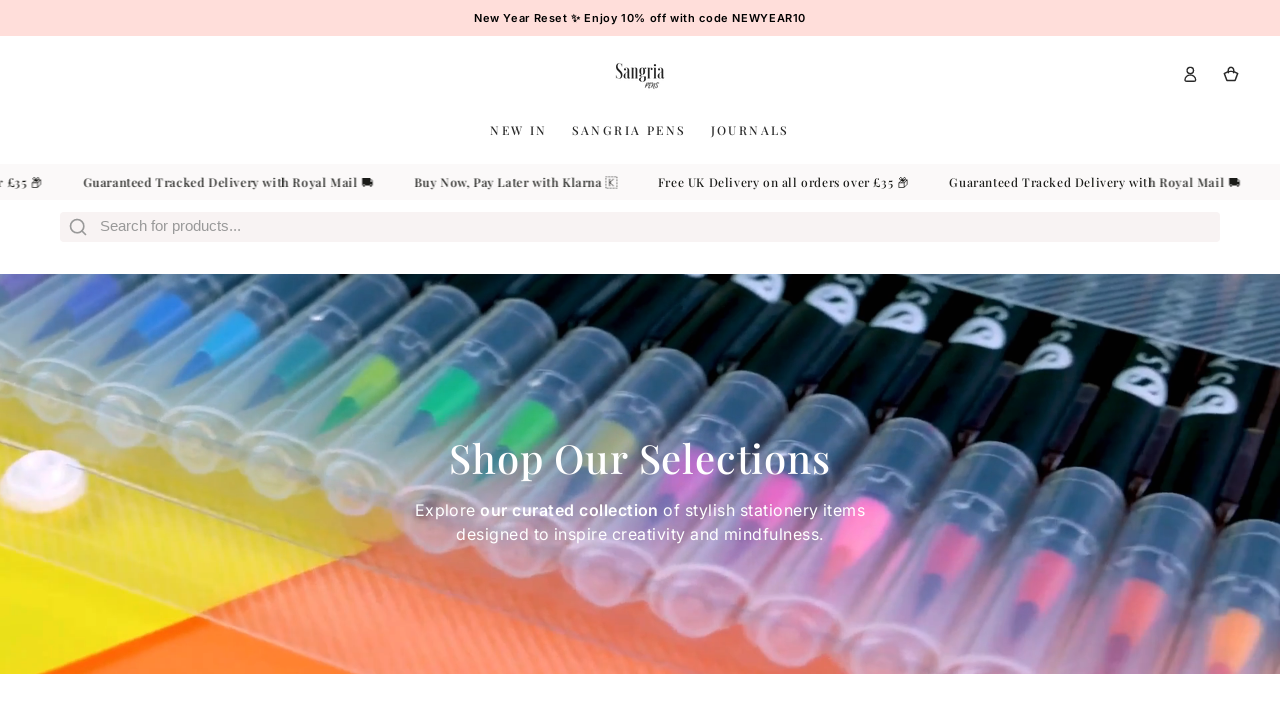

--- FILE ---
content_type: text/css
request_url: https://www.sangriapens.com/cdn/shop/t/52/assets/base.aio.min.css?v=173533254035952680731764465407
body_size: 10734
content:
/* Derived from base colors (theme settings) */

:root {
  --color-foreground: var(--color-base-text);
  --color-background: var(--color-base-background);
  --color-heading: var(--color-base-heading);
  --color-border: var(--color-base-border);
}

/* Primary button */

:root {
  --color-button-background: var(--color-base-accent);
  --color-button-border: var(--color-base-accent);
  --color-button-text: var(--color-base-solid-button-labels);
}

/* Secondary button */

.button--secondary {
  --color-button-background: var(--color-background);
  --color-button-border: var(--color-base-outline-button-labels);
  --color-button-text: var(--color-base-outline-button-labels);
}

/* Tertiary button */

.button--tertiary {
  --color-button-background: var(--color-background);
  --color-button-border: var(--color-border);
  --color-button-text: var(--color-base-outline-button-labels);
}

/* Links */

:root {
  --color-link: var(--color-base-outline-button-labels);
}

/* Badges */

:root {
  --color-badge-background: rgba(var(--color-background), 0.95);
  --color-badge-foreground: rgb(var(--color-foreground));
  --color-badge-border: rgb(var(--color-border));
}

/* Duration */

:root {
  --duration-short: 100ms;
  --duration-default: 250ms;
  --duration-long: 500ms;
  --duration-animate: 1000ms;
  --image-position: center center;
}

/* base */

.no-js:not(html) {
  display: none !important;
}

html.no-js .no-js:not(html) {
  display: block !important;
}

.no-js-inline {
  display: none !important;
}

html.no-js .no-js-inline {
  display: inline-block !important;
}

html.no-js .no-js-hidden {
  display: none !important;
}

html {
  -moz-osx-font-smoothing: grayscale;
  -webkit-font-smoothing: antialiased;
}

.page-width {
  max-width: var(--page-width);
  margin: 0 auto;
  padding: 0 1.5rem;
}

.page-width-desktop {
  padding: 0;
  margin: 0 auto;
}

@media screen and (min-width: 750px) {
  .page-width {
    padding: 0 5rem;
  }

  .page-width--narrow {
    padding: 0 9rem;
  }

  .page-width-desktop {
    padding: 0;
  }
}

@media screen and (min-width: 990px) {
  .page-width--inner {
    padding: 0 15rem;
  }

  .page-width--narrow {
    max-width: 72.6rem;
    padding: 0;
  }

  .page-width-desktop {
    max-width: var(--page-width);
    padding: 0 5rem;
  }
}

.page-width--full-width {
  max-width: 100%;
  padding: 0;
}

.section + .section {
  margin-top: var(--spacing-sections-mobile);
}

@media screen and (min-width: 750px) {
  .section + .section {
    margin-top: var(--spacing-sections-desktop);
  }
}

.element-margin {
  margin-top: 5rem;
}

.element-margin-small {
  margin-top: 3rem;
}

@media screen and (min-width: 750px) {
  .element-margin {
    margin-top: calc(5rem + var(--page-width-margin));
  }
}

[data-page-rendering] .shopify-section + .shopify-section {
  content-visibility: auto;
}

.shopify-design-mode[data-page-rendering] .shopify-section + .shopify-section,
.no-js [data-page-rendering] .shopify-section + .shopify-section {
  content-visibility: visible;
}

body {
  color: rgb(var(--color-foreground));
  background-color: rgb(var(--color-background));
  overflow-x: hidden;
}

.background-secondary {
  border-top: 0.1rem solid rgb(var(--color-border));
  padding: 4rem 0 5rem;
}

@media screen and (min-width: 750px) {
  .background-secondary {
    padding: 6rem 0 5rem;
  }
}

.grid-auto-flow {
  display: grid;
  grid-auto-flow: column;
}

.page-margin,
.shopify-challenge__container {
  margin: 7rem auto;
}

.rte-width {
  max-width: 82rem;
  margin: 0 auto 2rem;
}

.list-unstyled {
  margin: 0;
  padding: 0;
  list-style: none;
}

.hidden {
  display: none !important;
}

.visually-hidden {
  position: absolute !important;
  overflow: hidden;
  width: 0.1rem;
  height: 0.1rem;
  margin: -0.1rem;
  padding: 0;
  border: 0;
  clip: rect(0 0 0 0);
  word-wrap: normal !important;
}

.visually-hidden--inline {
  margin: 0;
  height: 1em;
}

.overflow-hidden {
  overflow: hidden;
}

body.overflow-hidden {
  padding-inline-end: var(--scrollbar-width);
}

.skip-to-content-link:focus {
  z-index: 9999;
  position: inherit;
  width: auto;
  height: auto;
  clip: auto;
}

.full-width-link {
  position: absolute;
  top: 0;
  right: 0;
  bottom: 0;
  left: 0;
  z-index: 2;
}

.heading,
h1,
h2,
h3,
h4,
h5,
.h0,
.h1,
.h2,
.h3,
.h4,
.h5 {
  font-family: var(--font-heading-family);
  font-style: var(--font-heading-style);
  font-weight: var(--font-heading-weight);
  letter-spacing: calc(var(--font-heading-scale) * 0.06rem);
  color: rgb(var(--color-heading));
  line-height: calc(1 + 0.3 / max(1, var(--font-heading-scale)));
}

.h0 {
  font-size: calc(var(--font-heading-scale) * 3.6rem);
}

@media only screen and (min-width: 750px) {
  .h0 {
    font-size: calc(var(--font-heading-scale) * 6rem);
  }
}

h1,
.h1 {
  font-size: calc(var(--font-heading-scale) * 2.8rem);
}

@media only screen and (min-width: 750px) {
  h1,
  .h1 {
    font-size: calc(var(--font-heading-scale) * 4rem);
  }
}

h2,
.h2 {
  font-size: calc(var(--font-heading-scale) * 2rem);
}

@media only screen and (min-width: 750px) {
  h2,
  .h2 {
    font-size: calc(var(--font-heading-scale) * 2.8rem);
  }
}

h3,
.h3 {
  font-size: calc(var(--font-heading-scale) * 1.7rem);
}

@media only screen and (min-width: 750px) {
  h3,
  .h3 {
    font-size: calc(var(--font-heading-scale) * 2rem);
  }
}

h4,
.h4 {
  font-family: var(--font-heading-family);
  font-style: var(--font-heading-style);
  font-size: calc(var(--font-heading-scale) * 1.5rem);
}

@media only screen and (min-width: 750px) {
  h4,
  .h4 {
    font-size: calc(var(--font-heading-scale) * 1.6rem);
  }
}

h5,
.h5 {
  font-size: calc(var(--font-heading-scale) * 1.2rem);
}

@media only screen and (min-width: 750px) {
  h5,
  .h5 {
    font-size: calc(var(--font-heading-scale) * 1.3rem);
  }
}

h6,
.h6 {
  color: rgba(var(--color-foreground), 0.75);
  margin-block-start: 1.67em;
  margin-block-end: 1.67em;
}

[data-heading-capitalize] h1,
[data-heading-capitalize] h2,
[data-heading-capitalize] h3,
[data-heading-capitalize] .h0,
[data-heading-capitalize] .h1,
[data-heading-capitalize] .h2,
[data-heading-capitalize] .h3,
[data-heading-capitalize] .card-information__text,
[data-heading-capitalize] .bundle-products .product-title {
  text-transform: uppercase;
}

[data-heading-capitalize] .article-card__title,
[data-heading-capitalize] .article-template__navigation .h3 {
  font-size: calc(var(--font-heading-scale) * 1.7rem - 0.2rem);
  letter-spacing: 0.2em;
}

[data-heading-capitalize] .card-information__text.h4,
[data-heading-capitalize] .bundle-products .product-title {
  font-size: calc(var(--font-heading-scale) * 1.5rem - 0.2rem);
  letter-spacing: 0.2em;
}

@media only screen and (min-width: 750px) {
  [data-heading-capitalize] .article-card__title,
  [data-heading-capitalize] .article-template__navigation .h3 {
    font-size: calc(var(--font-heading-scale) * 2rem - 0.2rem);
  }

  [data-heading-capitalize] .card-information__text.h4,
  [data-heading-capitalize] .bundle-products .product-title {
    font-size: calc(var(--font-heading-scale) * 1.6rem - 0.2rem);
  }
}

blockquote {
  font-style: italic;
  color: rgba(var(--color-foreground), 0.75);
  border-inline-start: 0.2rem solid rgb(var(--color-border));
  padding-inline-start: 1rem;
}

@media screen and (min-width: 750px) {
  blockquote {
    padding-inline-start: 1.5rem;
  }
}

.caption {
  font-size: 1rem;
  letter-spacing: 0.07rem;
  line-height: calc(1 + 0.7 / var(--font-body-scale));
}

@media screen and (min-width: 750px) {
  .caption {
    font-size: 1.2rem;
  }
}

.typeset0,
.typeset,
.typeset2,
.typeset3 {
  line-height: calc(1 + 0.4 / var(--font-body-scale));
  color: rgb(var(--color-foreground));
}

.typeset0 {
  font-size: 1.3rem;
}

@media screen and (min-width: 750px) {
  .typeset0 {
    font-size: 1.4rem;
  }
}

.typeset {
  font-size: 1.5rem;
}

@media screen and (min-width: 750px) {
  .typeset {
    font-size: 1.6rem;
  }
}

.typeset2 {
  font-size: 1.8rem;
}

@media screen and (min-width: 750px) {
  .typeset2 {
    font-size: 2rem;
  }
}

.typeset3 {
  font-size: 2rem;
}

@media screen and (min-width: 750px) {
  .typeset3 {
    font-size: 2.4rem;
  }
}

.typeset .link,
.typeset2 .link,
.typeset3 .link {
  font-size: inherit;
}

.caption-with-letter-spacing {
  font-size: 1rem;
  letter-spacing: 0.13rem;
  line-height: calc(1 + 0.2 / var(--font-body-scale));
  text-transform: uppercase;
  color: rgba(var(--color-foreground), 0.75);
}

.caption-with-letter-spacing .link {
  font-size: inherit;
  color: inherit;
}

.caption-large,
.customer .field input,
.customer select,
.field__input,
.form__label,
.select__select {
  font-size: 1.3rem;
  line-height: calc(1 + 0.5 / var(--font-body-scale));
  letter-spacing: 0.04rem;
}

.color-foreground {
  color: rgb(var(--color-foreground));
}

table:not([class]) {
  table-layout: fixed;
  border-collapse: collapse;
  font-size: 1.4rem;
  border-style: hidden;
  box-shadow: 0 0 0 0.1rem rgb(var(--color-border));
  /* draws the table border  */
}

table:not([class]) td,
table:not([class]) th {
  padding: 1em;
  border: 0.1rem solid rgb(var(--color-border));
}

@media screen and (max-width: 749px) {
  .small-hide {
    display: none !important;
  }
}

@media screen and (min-width: 750px) and (max-width: 989px) {
  .medium-hide {
    display: none !important;
  }
}

@media screen and (min-width: 990px) {
  .large-up-hide {
    display: none !important;
  }
}

.center {
  text-align: center;
}

.left {
  text-align: start;
}

.right {
  text-align: end;
}

@media screen and (max-width: 749px) {
  .mobile-center {
    text-align: center;
  }
  
  .mobile-left {
    text-align: start;
  }
  
  .mobile-right {
    text-align: end;
  }
}

.uppercase {
  text-transform: uppercase;
}

.light {
  opacity: 0.7;
}

a:empty,
ul:empty,
dl:empty,
div:empty,
section:empty,
article:empty,
p:empty,
h1:empty,
h2:empty,
h3:empty,
h4:empty,
h5:empty,
h6:empty {
  display: none;
}

.link {
  font-family: inherit;
  font-size: 1.4rem;
  cursor: pointer;
  padding: 0;
  position: relative;
  border: none;
  box-shadow: none;
  text-decoration: none;
  color: rgb(var(--color-link));
  background-color: transparent;
  background-image: linear-gradient(to top, rgb(var(--color-border)) 0px, rgb(var(--color-border)) 0px), linear-gradient(to top, transparent 0px, transparent 0px);
  background-repeat: no-repeat;
  background-position: right bottom, right bottom;
  background-size: 0% 0.1rem, 100% 0.1rem;
  transition-property: background-size;
  transition-timing-function: ease;
  transition-duration: var(--duration-default);
}

@media screen and (hover: hover) {
  .link:hover {
    background-position: left bottom, left bottom;
    background-size: 100% 0.1rem, 100% 0.1rem;
  }
}

.link--text {
  color: rgb(var(--color-foreground));
}

.link--underline {
  background-image: linear-gradient(to top, rgb(var(--color-link)) 0px, rgb(var(--color-link)) 0px), linear-gradient(to top, rgb(var(--color-border)) 0px, rgb(var(--color-border)) 0px);
}

.link-with-icon {
  background-image: none;
  display: inline-flex;
  align-items: center;
  text-decoration: none;
  white-space: nowrap;
}

.link-with-icon .label {
  position: relative;
}

@media screen and (hover: hover) {
  .link-with-icon .label {
    background-color: transparent;
    background-image: linear-gradient(to top, rgb(var(--color-link)) 0px, rgb(var(--color-link)) 0px), linear-gradient(to top, rgb(var(--color-border)) 0px, rgb(var(--color-border)) 0px);
    background-repeat: no-repeat;
    background-position: right bottom, right bottom;
    background-size: 0% 0.1rem, 100% 0.1rem;
    transition: background-size var(--duration-default) ease;
  }

  .link-with-icon:hover .label {
    background-position: left bottom, left bottom;
    background-size: 100% 0.1rem, 100% 0.1rem;
  }
}

.link-with-icon .icon {
  width: 1.8rem;
  height: 1.8rem;
  margin-inline-end: 1rem;
}

.circle-divider::after {
  content: '\2022';
  font-weight: 400;
  margin: 0 1.3rem 0 1.5rem;
}

.circle-divider:last-of-type::after {
  content: none;
}

.dash-divider::after {
  content: '\2014';
  font-weight: 400;
  margin: 0 1rem 0 1.2rem;
}

.dash-divider:last-of-type::after {
  content: none;
}

hr {
  border: none;
  height: 0.1rem;
  background-color: rgb(var(--color-border));
  display: block;
  margin: 5rem 0;
}

@media screen and (min-width: 750px) {
  hr {
    margin: 7rem 0;
  }
}

.full-unstyled-link {
  text-decoration: none;
  color: currentColor;
  display: block;
  position: absolute;
  top: 0;
  right: 0;
  bottom: 0;
  left: 0;
  z-index: 1;
}

.placeholder {
  background-color: rgba(var(--color-base-text), 0.04);
  color: rgba(var(--color-base-text), 0.55);
  fill: rgba(var(--color-base-text), 0.55);
}

details > * {
  box-sizing: border-box;
}

.break {
  word-break: break-word;
}

.visibility-hidden {
  visibility: hidden;
}

@media (prefers-reduced-motion) {
  .motion-reduce {
    transition: none !important;
    animation: none !important;
  }
}

/* arrow animation */
@media screen and (hover: hover) {
  .animate-arrow .icon-arrow path {
    transform: translateX(-0.25rem);
    transition: transform var(--duration-default) ease;
  }

  .animate-arrow:hover .icon-arrow path {
    transform: translateX(-0.05rem);
  }
}

/* base-details-summary */
summary {
  cursor: pointer;
  list-style: none;
  position: relative;
}

summary .icon-caret {
  position: absolute;
  top: 50%;
  right: 1.5rem;
  margin-top: -0.3rem;
  height: 0.6rem;
  transition: transform var(--duration-default) ease;
}

summary::-webkit-details-marker {
  display: none;
}

.disclosure-has-popup {
  position: relative;
}

.disclosure-has-popup[open] > summary::before {
  content: '';
  position: fixed;
  top: 0;
  left: 0;
  width: 100vw;
  height: 100vh;
  z-index: 2;
  display: block;
  cursor: default;
  background: none;
}

.disclosure-has-popup > summary::before {
  content: none;
}

.disclosure-has-popup[open] > summary + * {
  z-index: 101;
}

/* base-focus */
/*
  Focus ring - default (with offset)
*/

*:focus {
  outline: 0;
  box-shadow: none;
}

*:focus-visible {
  outline: 0.2rem solid rgb(var(--color-keyboard-focus));
  outline-offset: 0.3rem;
  box-shadow: 0 0 0 0.3rem rgb(var(--color-background)),
    0 0 0.5rem 0.4rem rgba(var(--color-keyboard-focus), 0.5);
}

/* Fallback - for browsers that don't support :focus-visible, a fallback is set for :focus */
.focused,
.no-js *:focus {
  outline: 0.2rem solid rgb(var(--color-keyboard-focus));
  outline-offset: 0.3rem;
  box-shadow: 0 0 0 0.3rem rgb(var(--color-background)),
    0 0 0.5rem 0.4rem rgba(var(--color-keyboard-focus), 0.5);
}

/* Negate the fallback side-effect for browsers that support :focus-visible */
.no-js *:focus:not(:focus-visible) {
  outline: 0;
  box-shadow: none;
}

/*
  Focus ring - inset
*/

.focus-inset:focus-visible {
  outline: 0.2rem solid rgb(var(--color-keyboard-focus));
  outline-offset: -0.2rem;
  box-shadow: 0 0 0.2rem 0 rgba(var(--color-keyboard-focus), 0.5);
}

.focused.focus-inset,
.no-js .focus-inset:focus {
  outline: 0.2rem solid rgb(var(--color-keyboard-focus));
  outline-offset: -0.2rem;
  box-shadow: 0 0 0.2rem 0 rgba(var(--color-keyboard-focus), 0.5);
}

.no-js .focus-inset:focus:not(:focus-visible) {
  outline: 0;
  box-shadow: none;
}

/*
  Focus ring - none
*/

/* Dangerous for a11y - Use with care */
.focus-none {
  box-shadow: none !important;
  outline: 0 !important;
}

.focus-offset:focus-visible {
  outline: 0.2rem solid rgb(var(--color-keyboard-focus));
  outline-offset: 1rem;
  box-shadow: 0 0 0 1rem rgb(var(--color-background)),
    0 0 0.2rem 1.2rem rgba(var(--color-keyboard-focus), 0.5);
}

.focus-offset.focused,
.no-js .focus-offset:focus {
  outline: 0.2rem solid rgb(var(--color-keyboard-focus));
  outline-offset: 1rem;
  box-shadow: 0 0 0 1rem rgb(var(--color-background)),
    0 0 0.2rem 1.2rem rgba(var(--color-keyboard-focus), 0.5);
}

.no-js .focus-offset:focus:not(:focus-visible) {
  outline: 0;
  box-shadow: none;
}

/* component-title */
.title-wrapper {
  display: flex;
  flex-wrap: wrap;
  align-items: flex-end;
  justify-content: space-between;
  gap: 1rem;
  margin-bottom: 2rem;
}

.title-wrapper.center {
  justify-content: center;
}

.title-wrapper.right {
  justify-content: flex-end;
}

.title-wrapper .title {
  margin: 0;
}

.title {
  margin: 3rem 0 2rem;
}

.title--primary {
  margin: 4rem 0;
}

@media screen and (min-width: 990px) {
  .title {
    margin: 5rem 0 3rem;
  }

  .title--primary {
    margin: 2rem 0;
  }

  .title-wrapper {
    margin-bottom: 3rem;
    align-items: center;
  }
}

.title-wrapper .link {
  font-size: 1.6rem;
  margin-top: 0;
  flex-shrink: 0;
}

.title-wrapper .link-with-icon {
  display: flex;
  align-items: center;
  text-transform: uppercase;
  font-family: var(--font-heading-family);
  font-size: calc(var(--font-heading-scale) * 1.3rem);
  letter-spacing: 0.3rem;
  font-weight: 600;
}

.title-wrapper.right .link-with-icon .icon {
  width: 1.5rem;
}

.title-wrapper--no-margin {
  margin-bottom: 0;
}

.title-wrapper--no-heading {
  display: none;
}

@media screen and (max-width: 989px) {
  .title-wrapper--mobile-link {
    display: flex;
  }
}

[data-heading-center] .title-wrapper:not(.title-wrapper--no-heading) {
  flex-direction: column;
  align-items: center;
  text-align: center;
}

[data-heading-center] .page-title {
  text-align: center;
}

.title .link {
  font-size: inherit;
  line-height: normal;
}

.subtitle {
  font-size: 1.6rem;
  line-height: calc(1 + 0.6 / var(--font-body-scale));
  letter-spacing: 0.05rem;
  color: rgba(var(--color-foreground), 0.7);
}

@media screen and (min-width: 750px) {
  .subtitle {
    font-size: 1.8rem;
    line-height: calc(1 + 0.8 / var(--font-body-scale));
  }
}

/* component-grid */
.grid {
  display: flex;
  flex-wrap: wrap;
  margin-bottom: 2rem;
  padding: 0;
  list-style: none;
  column-gap: var(--grid-horizontal-spacing);
  --grid-horizontal-spacing: 1rem;
}

@media screen and (min-width: 480px) {
  .grid {
    --grid-horizontal-spacing: 2rem;
  }
}

@media screen and (min-width: 750px) {
  .grid {
    --grid-horizontal-spacing: 3rem;
  }
}

.grid__item {
  padding-bottom: 0.5rem;
  flex-grow: 1;
  flex-shrink: 0;
  width: calc(25% - var(--grid-horizontal-spacing) * 3 / 4);
  max-width: calc(50% - var(--grid-horizontal-spacing) / 2);
}

@media screen and (min-width: 750px) {
  .grid__item {
    padding-bottom: 1rem;
  }

  .grid__item--one-third {
    max-width: 100%;
    width: calc(33.33% - var(--grid-horizontal-spacing) / 2);
  }

  .grid__item--two-third {
    max-width: 100%;
    width: calc(66.67% - var(--grid-horizontal-spacing) / 2);
  }

  .grid__item--one-quarter {
    max-width: 100%;
    width: calc(25% - var(--grid-horizontal-spacing) / 2);
  }

  .grid__item--three-quarter {
    max-width: 100%;
    width: calc(75% - var(--grid-horizontal-spacing) / 2);
  }
}

.grid--gapless {
  margin-bottom: 0;
  --grid-horizontal-spacing: 0rem;
}

.grid--gapless .grid__item {
  padding-bottom: 0;
}

@media screen and (max-width: 749px) {
  .grid__item.slider__slide--full-width {
    width: 100%;
    max-width: none;
  }
}

@media screen and (min-width: 750px) and (max-width: 989px) {
  .grid--1-col-tablet .grid__item {
    max-width: 100%;
  }

  .grid--one-third-max.grid--2-col-tablet .grid__item {
    max-width: calc(50% - var(--grid-horizontal-spacing) / 2);
  }

  .grid--one-third-max.grid--3-col-tablet .grid__item {
    max-width: calc(33.33% - var(--grid-horizontal-spacing) * 2 / 3);
  }
}

@media screen and (min-width: 990px) {
  .grid--one-third-max.grid--3-col-desktop .grid__item {
    max-width: calc(33.33% - var(--grid-horizontal-spacing) * 2 / 3);
  }
}

.grid--1-col .grid__item {
  max-width: 100%;
  width: 100%;
}

.grid--3-col .grid__item {
  width: calc(33.33% - var(--grid-horizontal-spacing) * 2 / 3);
}

@media screen and (min-width: 750px) {
  .grid--3-col .grid__item {
    width: calc(33.33% - var(--grid-horizontal-spacing) * 2 / 3);
  }
}

.grid--2-col .grid__item {
  width: calc(50% - var(--grid-horizontal-spacing) / 2);
  max-width: 100%;
}

@media screen and (min-width: 750px) {
  .grid--2-col .grid__item {
    width: calc(50% - var(--grid-horizontal-spacing) / 2);
    max-width: calc(50% - var(--grid-horizontal-spacing) / 2);
  }

  .grid--4-col-tablet .grid__item {
    width: calc(25% - var(--grid-horizontal-spacing) * 3 / 4);
  }

  .grid--3-col-tablet .grid__item {
    width: calc(33.33% - var(--grid-horizontal-spacing) * 2 / 3);
  }

  .grid--3p3-col-tablet .grid__item {
    width: calc(30.3% - var(--grid-horizontal-spacing) * 3 / 3.3);
  }

  .grid--2-col-tablet .grid__item {
    width: calc(50% - var(--grid-horizontal-spacing) / 2);
  }

  .grid--2p3-col-tablet .grid__item {
    width: calc(43.48% - var(--grid-horizontal-spacing) 2 / 2.3);
  }

  .grid--1-col-tablet .grid__item {
    width: 100%;
  }
}

@media screen and (min-width: 990px) {
  .grid--6-col-desktop .grid__item {
    width: calc(16.66% - var(--grid-horizontal-spacing) * 5 / 6);
  }

  .grid--5-col-desktop .grid__item {
    width: calc(20% - var(--grid-horizontal-spacing) * 4 / 5);
  }

  .grid--4-col-desktop .grid__item {
    width: calc(25% - var(--grid-horizontal-spacing) * 3 / 4);
  }

  .grid--4p3-col-desktop .grid__item {
    width: calc(23.26% - var(--grid-horizontal-spacing) * 4 / 4.3);
  }

  .grid--3-col-desktop .grid__item {
    width: calc(33.33% - var(--grid-horizontal-spacing) * 2 / 3);
  }

  .grid--3p3-col-desktop .grid__item {
    width: calc(30.3% - var(--grid-horizontal-spacing) * 3 / 3.3);
  }

  .grid--2-col-desktop .grid__item {
    width: calc(50% - var(--grid-horizontal-spacing) / 2);
  }

  .grid--rigid.grid--6-col-desktop .grid__item {
    max-width: calc(16.66% - var(--grid-horizontal-spacing) * 5 / 6);
  }

  .grid--rigid.grid--5-col-desktop .grid__item {
    max-width: calc(20% - var(--grid-horizontal-spacing) * 4 / 5);
  }

  .grid--rigid.grid--4-col-desktop .grid__item {
    max-width: calc(25% - var(--grid-horizontal-spacing) * 3 / 4);
  }

  .grid--rigid.grid--3-col-desktop .grid__item {
    max-width: calc(33.33% - var(--grid-horizontal-spacing) * 2 / 3);
  }

  .grid--rigid.grid--2-col-desktop .grid__item {
    max-width: calc(50% - var(--grid-horizontal-spacing) / 2);
  }
}

@media screen and (min-width: 990px) {
  .grid--1-col-desktop {
    flex: 0 0 100%;
    max-width: 100%;
  }

  .grid--1-col-desktop .grid__item {
    width: 100%;
    max-width: 100%;
  }
}

@media screen and (max-width: 480px) {
  .grid--1-col-mobile .grid__item {
    max-width: 100%;
    width: 100%;
  }
}

.grid__item--vertical-align {
  align-self: center;
}

.grid__item--full-width {
  flex: 0 0 100%;
  max-width: 100%;
}

.grid--no-gutters {
  column-gap: 0;
}

.grid--no-gutters .grid__item {
  padding-bottom: 0;
}

/* component-media */

.media-wrapper {
  display: block;
  position: relative;
  overflow: hidden;
  background-color: rgb(var(--color-placeholder));
}

[data-lazy-image] .media-wrapper.loading,
.media-wrapper[loading] {
  position: relative;
}

[data-lazy-image] .media-wrapper.loading::before,
[data-lazy-image] .media-wrapper.loading::after,
.media-wrapper[loading]::before,
.media-wrapper[loading]::after {
  content: '';
  position: absolute;
  width: 5rem;
  height: 0.2rem;
  left: 50%;
  top: 50%;
  margin-top: -0.1rem;
  margin-left: -2.5rem;
  z-index: 1;
  background-color: rgb(var(--color-base-background));
}

[data-lazy-image] .media-wrapper.loading::before,
.media-wrapper[loading]::before {
  opacity: 1;
  background-color: rgb(var(--color-base-text));
}

[data-lazy-image] .media-wrapper.loading::after,
[data-lazy-image] .media-wrapper--small.loading::after,
.media-wrapper[loading]::after {
  animation: preloading 1.5s infinite ease;
  will-change: transform;
}

[data-lazy-image] .media-wrapper.loading img[is=lazy-image],
.media-wrapper[loading] img[is=lazy-image] {
  opacity: 0;
}

.media-wrapper--large[loading]::before,
.media-wrapper--large[loading]::after {
  width: 8rem;
  height: 0.3rem;
  margin-left: -4rem;
  margin-top: -0.15rem;
}

[data-lazy-image] .media-wrapper--small.loading::before,
[data-lazy-image] .media-wrapper--small.loading::after {
  width: 3rem;
  margin-left: -1.5rem;
}

.media {
  display: block;
  position: relative;
  overflow: hidden;
}

.media--transparent {
  background-color: transparent;
}

.media > *:not(.zoom, .deferred-media__poster-button),
.media model-viewer,
.media > picture *:not(.zoom, .deferred-media__poster-button) {
  display: block;
  max-width: 100%;
  position: absolute;
  top: 0;
  left: 0;
  height: 100%;
  width: 100%;
}

.media > img,
.media > picture img {
  object-fit: cover;
  object-position: var(--image-position);
}

.media > img,
.media > picture {
  transition: opacity var(--duration-long) ease;
}

.media--image-contain > img,
.media--image-contain > picture img {
  object-fit: contain;
}

.media--square {
  padding-bottom: 100%;
}

.media--portrait {
  padding-bottom: 125%;
}

.media--landscape {
  padding-bottom: 66.6%;
}

.media--cropped {
  padding-bottom: 56%;
}

.media--wide {
  padding-bottom: 56.25%;
}

.media--circle {
  padding-bottom: 100%;
  border-radius: 50%;
}

.media.media--hover-effect > img + img,
.media.media--hover-effect > picture + picture {
  opacity: 0;
  pointer-events: none;
  background-color: rgb(var(--color-placeholder));
}

@media screen and (min-width: 990px) {
  .media--cropped {
    padding-bottom: 63%;
  }
}

.media .image-fit {
  position: relative;
	width: 100%;
	height: 100%;
	object-fit: cover;
	z-index: 1;
	object-position: var(--image-position);
}

.media--image-contain .image-fit {
	object-fit: contain;
}

.media--adapt {
	position: relative;
	height: 0;
	padding-bottom: var(--image-ratio-percent);
}

.media--adapt .image-fit {
	position: absolute;
	top: 0;
	left: 0;
	right: 0;
	bottom: 0
}

.media--400px {
	height: 260px
}

.media--450px {
	height: 292.5px
}

.media--500px {
	height: 325px
}

.media--550px {
	height: 357.5px
}

.media--600px {
	height: 390px
}

.media--650px {
	height: 422.5px
}

.media--700px {
	height: 455px
}

.media--750px {
	height: 487.5px
}

.media--850px {
	height: 552.5px
}

.media--900px {
	height: 585px
}

.media--100vh {
	height: 100vh
}

@media screen and (min-width: 750px) {
	.media--400px {
		height: 400px
	}

  .media--450px {
		height: 450px
	}

	.media--500px {
		height: 500px
	}

  .media--550px {
		height: 550px
	}

	.media--600px {
		height: 600px
	}

  .media--650px {
		height: 650px
	}

  .media--700px {
		height: 700px
	}

	.media--750px {
		height: 750px
	}

  .media--850px {
		height: 850px
	}

  .media--900px {
		height: 900px
	}
}

@media screen and (max-width: 749px) {
  .media-mobile--200px {
		height: 200px
	}

	.media-mobile--250px {
		height: 250px
	}

	.media-mobile--300px {
		height: 300px
	}

	.media-mobile--400px {
		height: 400px
	}

	.media-mobile--500px {
		height: 500px
	}

  .media-mobile--600px {
		height: 600px
	}

	.media-mobile--100vh {
		height: 90vh
	}

  .media-mobile--square {
    padding-bottom: 100%;
  }
  
  .media-mobile--portrait {
    padding-bottom: 125%;
  }
  
  .media-mobile--landscape {
    padding-bottom: 66.6%;
  }

  .media-mobile--adapt {
    position: relative;
    height: 0;
    padding-bottom: var(--image-ratio-percent);
  }

  .media-mobile--adapt .image-fit {
    position: absolute;
    top: 0;
    left: 0;
    right: 0;
    bottom: 0
  }
}

deferred-media {
  display: block;
}

/* component-button */
/* Button - default */

.button,
.shopify-challenge__button {
  position: relative;
  z-index: 1;
  cursor: pointer;
  display: inline-flex;
  justify-content: center;
  align-items: center;
  box-sizing: border-box;
  font-family: inherit;
  padding: 1rem 3rem;
  padding-top: calc(1rem + var(--font-button-baseline));
  text-decoration: none;
  border-radius: var(--button-radius);
  border: var(--button-border-width) solid rgb(var(--color-button-border));
  color: rgb(var(--color-button-text));
  background-color: rgb(var(--color-button-background));
  font-family: var(--font-button-family);
  min-width: 24rem;
  max-width: 100%;
  min-height: 4.6rem;
  text-transform: uppercase;
  font-weight: 600;
  transition-property: color, background-color, box-shadow;
  transition-duration: var(--duration-long);
  transition-timing-function: ease;
  -webkit-appearance: none;
  appearance: none;
  overflow: hidden;
  box-shadow: var(--button-shadow-horizontal-offset) var(--button-shadow-vertical-offset) rgba(var(--color-shadow), var(--shadow-opacity));
}

.shopify-challenge__button {
  border: var(--button-border-width) solid rgb(var(--color-button-border));
}

@media screen and (min-width: 750px) {
  .button,
  .shopify-challenge__button {
    min-height: 5rem;
  }

  .button--large {
    font-size: calc(var(--font-button-size) + 2px);
    padding: 1.5rem 3rem;
    padding-top: calc(1.5rem + var(--font-button-baseline));
    min-height: 6rem;
  }
}

.button[disabled],
.button[aria-disabled=true] {
  pointer-events: none;
}

.button,
.button-label,
.shopify-challenge__button {
  font-size: var(--font-button-size);
  letter-spacing: 0.2em;
  line-height: calc(1 + 0.2 / var(--font-body-scale));
}

.button--tertiary {
  font-size: calc(var(--font-button-size) - 1px);
  padding: 0.8rem 1.5rem;
  padding-top: calc(0.8rem + var(--font-button-baseline));
  min-width: 9rem;
  min-height: 4rem;
  line-height: calc(1 + 0.8 / var(--font-body-scale));
  border: none;
  box-shadow: inset 0 0 0 0.1rem rgb(var(--color-button-border));
  transition: box-shadow var(--duration-default) ease;
}

.button--small {
  font-size: max(calc(var(--font-button-size) - 2px), 1.2rem);
  padding: 0.6rem 2rem;
  padding-top: calc(0.6rem + var(--font-button-baseline));
  min-height: 4rem;
  min-width: 18rem;
}

.shopify-challenge__container .shopify-challenge__button {
  min-width: 16rem;
  margin-top: 3rem;
}

/* Button - hover */

@media screen and (hover: hover) {
  .button::after {
    content: '';
    z-index: -1;
    position: absolute;
    top: 0;
    left: -100%;
    width: 100%;
    height: 100%;
    transform: skew(-15deg);
    background-image: linear-gradient(90deg, transparent, rgba(var(--color-button-text), 0.25), transparent);
  }

  .button--secondary::after {
    content: '';
    z-index: -1;
    position: absolute;
    top: 0;
    right: 0;
    bottom: 0;
    left: 0;
    width: 120%;
    height: 100%;
    background-image: none;
    background-color: rgb(var(--color-button-text));
    backface-visibility: hidden;
    will-change: transform;
    transform: rotate3d(0, 0, 1, 10deg) translate3d(-1.2em, 110%, 0);
    transform-origin: 0% 100%;
    transition: transform var(--duration-long) ease;
  }

  .button--tertiary::after {
    content: none;
  }

  .button:hover {
    box-shadow: none;
    background-color: rgba(var(--color-button-background), 0.85);
    transition-delay: var(--duration-default);
  }

  .button:hover::after {
    animation: shine var(--duration-animate) ease;
  }

  .button--secondary:hover {
    color: rgb(var(--color-button-background));
    transition-delay: 0s;
  }

  .button--secondary:hover::after {
    animation: none;
    transform: rotate3d(0, 0, 1, 0deg) translate3d(0, 0, 0);
  }

  .button--tertiary:hover {
    color: rgb(var(--color-button-text));
    box-shadow: inset 0 0 0 0.2rem rgb(var(--color-button-border));
    transition-delay: 0s;
  }

  @keyframes shine {
    to {
      left: 100%;
    }
  }
}

/* Button - other */

.button:disabled,
.button[aria-disabled=true],
.button.disabled {
  cursor: not-allowed;
  opacity: 0.5;
}

.button--full-width {
  display: flex;
  width: 100%;
}

.button.loading {
  color: transparent;
}

.button.loading::after {
  content: '';
  display: block;
  animation: loading var(--duration-long) infinite linear;
  border: 0.2rem solid transparent;
  border-inline-start: 0.2rem solid rgb(var(--color-button-text));
  border-radius: 100%;
  height: 2.4rem;
  width: 2.4rem;
  z-index: -1;
  position: absolute;
  left: 50%;
  top: 50%;
  margin-top: -1.2rem;
  margin-left: -1.2rem;
  right: auto;
  bottom: auto;
  background: none;
  transform: none;
  transform-origin: unset;
}

.button--small.loading:before {
  width: 2rem;
  height: 2rem;
}

@keyframes loading {
  0% {
    transform: rotate(0deg);
  }

  100% {
    transform: rotate(360deg);
  }
}

.button--cta {
  min-height: 4.5rem;
  background: none;
  box-shadow: none;
  min-width: auto;
  max-width: 100%;
  padding: 0;
  border: none;
  justify-content: space-between;
  text-transform: none;
  color: rgb(var(--color-link));
}

.button--cta.button--small {
  min-height: 2.7rem;
  min-width: auto;
}

.button--cta.button--small .label {
  padding-inline-end: 1rem;
  font-size: 1rem;
  line-height: 2rem;
  text-transform: uppercase;
  letter-spacing: 0.2em;
}

@media screen and (min-width: 750px) {
  .button--cta {
    min-width: 22.5rem;
  }

  .button--cta.button--large .label {
    font-size: 1.8rem;
  }
}

@media screen and (hover: hover) {
  .button--cta:hover {
    color: rgb(var(--color-link));
    background-color: transparent;
  }
}

.button--cta::before,
.button--cta::after {
  content: '';
  position: absolute;
  width: 100%;
  height: 0.1rem;
  bottom: 0;
  right: 0;
  top: auto;
  left: auto;
  transform: none;
  border: none;
  background-image: none;
  background-color: rgb(var(--color-border));
  transition: transform var(--duration-default) ease;
}

.button--cta::before {
  transform: scaleX(0);
  transform-origin: left;
  transition-delay: 0s;
}

.button--cta::after {
  transform-origin: right;
  transition-delay: 0.25s;
}

@media screen and (hover: hover) {
  .button--cta:hover::before {
    transform: scaleX(1);
    transition-delay: 0.25s;
  }

  .button--cta:hover::after {
    transform: scaleX(0);
    transition-delay: 0s;
  }
}

.button--cta .label {
  padding-inline-end: 2rem;
  font-size: 1.6rem;
  line-height: calc(1 + 0.8 / var(--font-body-scale));
  letter-spacing: 0.04rem;
  text-align: start;
  display: inline-block;
  vertical-align: top;
  overflow: hidden;
  transition: transform var(--duration-default) ease;
}

@media screen and (hover: hover) {
  .button--cta:hover .label {
    transform: translateX(0.5rem);
  }
}

.button--cta .icon {
  fill: currentColor;
  width: 1.5rem;
  height: 1.5rem;
}

.button--cta.loading {
  color: rgb(var(--color-link));
}

.button--cta.loading::before {
  content: none;
}

.button--cta.loading::after {
  background-color: transparent;
  border-width: 0.1rem;
  width: 1.6rem;
  height: 1.6rem;
  margin-top: -0.8rem;
  margin-left: 0;
  left: auto;
  right: 0;
}

.button--cta.loading .icon {
  color: transparent;
}

.button--arrow {
  box-shadow: none;
  min-height: auto;
  min-width: auto;
}

/* component-form */
.field__input,
.select__select,
.customer .field input,
.customer select {
  font-family: inherit;
  -webkit-appearance: none;
  appearance: none;
  background-color: transparent;
  border: 0;
  border-radius: 0;
  color: rgb(var(--color-foreground));
  width: 100%;
  box-shadow: inset 0 0 0 0.1rem rgb(var(--color-border));
  height: 4.2rem;
  box-sizing: border-box;
  transition: box-shadow var(--duration-default) ease;
}

@media screen and (min-width: 750px) {
  .field__input,
  .select__select,
  .customer .field input,
  .customer select {
    min-height: 4.5rem;
  }
}

.select__select {
  font-size: 1.2rem;
  color: rgba(var(--color-foreground), 0.75);
}

.select__select option {
  color: initial;
}

@media screen and (hover: hover) {
  .field__input:hover,
  .select__select:hover,
  .customer .field input:hover,
  .customer select:hover {
    box-shadow: inset 0 0 0 0.2rem rgb(var(--color-border));
  }
}

.field__input.invalid,
.select__select.invalid,
.customer .field input.invalid,
.customer select.invalid {
  box-shadow: inset 0 0 0 0.1rem var(--color-critical);
}

@media screen and (hover: hover) {
  .field__input.invalid:hover,
  .select__select.invalid:hover,
  .customer .field input.invalid:hover,
  .customer select.invalid:hover {
    box-shadow: inset 0 0 0 0.2rem var(--color-critical);
  }
}

.field__input:focus-visible,
.select__select:focus-visible,
.customer .field input:focus-visible,
.customer select:focus-visible {
  outline: none;
  box-shadow: inset 0 0 0 0.2rem rgb(var(--color-border));
}

.text-area,
.select {
  display: inline-block;
  position: relative;
  width: 100%;
}

/* Select */

.select .icon-caret,
.customer select + svg {
  height: 0.6rem;
  pointer-events: none;
  position: absolute;
  top: calc(50% - 0.35rem);
  right: 1.5rem;
}

.select__select,
.customer select {
  cursor: pointer;
  padding: 0;
  padding-inline-start: 1.5rem;
  padding-inline-end: 4rem;;
}

/* Field */

.field {
  position: relative;
  width: 100%;
  display: flex;
}

.customer .field {
  display: block;
}

.field--with-error {
  flex-wrap: wrap;
}

.field__input,
.customer .field input {
  flex-grow: 1;
  text-align: start;
  padding: 1.5rem;
}

.field__input::-webkit-search-cancel-button,
.customer .field input::-webkit-search-cancel-button {
  display: none;
}

.field__input::placeholder,
.customer .field input::placeholder {
  color: rgb(var(--color-foreground));
  opacity: 0.7;
  transition: opacity var(--duration-default) ease;
}

.field__input:focus::placeholder,
.customer .field input:focus::placeholder {
  opacity: 0.4;
}

.field__input:-webkit-autofill,
.customer .field input:-webkit-autofill {
  background-clip: text;
  -webkit-background-clip: text;
}

.field__input::-webkit-search-decoration,
.customer .field input::-webkit-search-decoration {
  -webkit-appearance: none;
}

.field__button {
  align-items: center;
  background-color: transparent;
  border: 0;
  color: currentColor;
  cursor: pointer;
  display: flex;
  height: 4.4rem;
  justify-content: center;
  overflow: hidden;
  padding: 0;
  position: absolute;
  right: 0;
  top: 0;
  width: 4.4rem;
}

@media screen and (hover: hover) {
  .field__button:hover {
    color: currentColor;
  }
}

.field__button::before {
  content: none;
}

.field__button > .icon {
  height: 2.5rem;
  width: 2.5rem;
}

/* Text area */

.text-area {
  font-family: var(--font-body-family);
  font-style: var(--font-body-style);
  font-weight: var(--font-body-weight);
  padding: 1.2rem;
  min-height: 10rem;
  resize: none;
}

.text-area--resize-vertical {
  resize: vertical;
}

input[type=checkbox] {
  display: inline-block;
  width: auto;
  margin-inline-end: 0.5rem;
}

/* Form global */

.form__label {
  display: block;
  margin-bottom: 0.6rem;
}

.form__message {
  font-family: var(--font-body-family);
  align-items: center;
  display: grid;
  grid-template-columns: auto 1fr;
  font-size: 1.4rem;
  line-height: 1;
  margin-top: 1rem;
  margin-bottom: 0;
  font-weight: 400;
  color: var(--color-success);
}

.form__message.errors {
  color: var(--color-critical);
}

.form__message.errors .rte a {
  color: inherit;
}

.form__message.errors + .errors {
  margin-top: 1rem;
}

.form__message.errors + .errors ul {
  margin-top: 0;
}

.customer .field .form__message {
  font-size: 1.4rem;
  text-align: start;
}

.form__message .icon,
.customer .form__message .icon {
  align-self: flex-start;
  height: 1.6rem;
  width: 1.6rem;
  margin-inline-end: 0.5rem;
}

.customer .field .form__message .icon {
  align-self: start;
}

.form-status {
  margin: 0;
  font-size: 1.6rem;
}

.form-status .icon {
  width: 1.8rem;
  height: 1.8rem;
}

.form-status-list {
  padding: 0;
  margin: 2rem 0 4rem;
}

.form-status-list li {
  list-style-position: inside;
}

.form-status-list .link::first-letter {
  text-transform: capitalize;
}

/* component-quantity */
.quantity {
  position: relative;
  width: 12rem;
  display: flex;
  align-items: center;
  --color-keyboard-focus: var(--color-border);
}

.form__label + .quantity {
  width: 14rem;
  box-shadow: 0 0 0 0.1rem rgb(var(--color-border));
}

.no-js .quantity {
  height: 4rem;
  width: 10rem;
  box-shadow: 0 0 0 0.1rem rgb(var(--color-border));
}

.quantity__input {
  font-family: inherit;
  color: currentColor;
  font-size: 1.4rem;
  font-weight: 500;
  opacity: 0.85;
  text-align: center;
  background-color: transparent;
  border: 0;
  padding: 0 0.5rem;
  height: 3.6rem;
  width: 100%;
  flex-grow: 1;
  -webkit-appearance: none;
  appearance: none;
}

.form__label + .quantity .quantity__input {
  height: 4.5rem;
}

.quantity__button {
  padding: 0;
  position: relative;
  flex: 0 0 3.6rem;
  width: 3.6rem;
  height: 3.6rem;
  border-radius: 50%;
  flex-shrink: 0;
  font-size: 1.8rem;
  border: 0;
  cursor: pointer;
  display: flex;
  align-items: center;
  justify-content: center;
  color: rgb(var(--color-foreground));
  background-color: rgba(var(--color-foreground), 0.06);
  transition: color var(--duration-default) ease;
}

.form__label + .quantity .quantity__button {
  flex: 0 0 2.6rem;
  width: 2.6rem;
  height: 2.6rem;
}

.form__label + .quantity .quantity__button:first-child {
  margin-inline-start: 1rem;
}

.form__label + .quantity .quantity__button:last-child {
  margin-inline-end: 1rem;
}

.quantity__button::after {
  content: '';
  width: 100%;
  height: 100%;
  pointer-events: none;
  position: absolute;
  z-index: 1;
  top: 0;
  left: 0;
  border-radius: 50%;
  transform: scale(0);
  background-color: rgb(var(--color-foreground));
  transition: transform var(--duration-default) ease;
}

@media screen and (hover: hover) {
  .quantity__button:hover {
    color: rgb(var(--color-background));
  }
  
  .quantity__button:hover::after {
    transform: scale(1);
  }
}

.quantity__button .icon {
  flex: 0 0 1rem;
  width: 1rem;
  height: 1rem;
  pointer-events: none;
  position: relative;
  z-index: 2;
}

.quantity__input:-webkit-autofill,
.quantity__input:-webkit-autofill:hover,
.quantity__input:-webkit-autofill:active {
  box-shadow: 0 0 0 10rem rgb(var(--color-background)) inset !important;
  -webkit-box-shadow: 0 0 0 10rem rgb(var(--color-background)) inset !important;
}

.quantity__input::-webkit-outer-spin-button,
.quantity__input::-webkit-inner-spin-button {
  -webkit-appearance: none;
  margin: 0;
}

.quantity__input[type=number] {
  -moz-appearance: textfield;
}

.with--price-break {
  .product-form__quantity {
    width: clamp(37rem, 50%, 100%);
  }

  quantity-input {
    border: 1px solid rgba(var(--color-foreground), 0.06);
    border-radius: clamp(.4rem, var(--button-radius), 50%);
    overflow: hidden;
  }

  .quantity__button[name=minus],
  .quantity__button[name=minus]::after {
    border-radius: .3rem 0 0 .3rem;
  }

  .quantity__button[name=plus],
  .quantity__button[name=plus]::after {
    border-radius: 0 .3rem .3rem 0;
  }
}

/* component-quantity-rules */
.quantity__rules-cart {
  position: relative;

  .loading-overlay {
    display: inline-block;
    top: 0;
  }

  .loading-overlay__spinner {
    width: 1.6rem;
  }

  .loading-overlay:not(.hidden) ~ * {
    visibility: hidden;
  }
}
.quantity__rules .divider + .divider::before {
  content: "\2022";
  margin: 0 .5rem;
}

/* component-modal */
.modal__toggle {
  list-style-type: none;
}

.no-js details[open] .modal__toggle {
  position: absolute;
  z-index: 101;
  height: 3.4rem;
  width: 4.4rem;
  right: 1.5rem;
}

@media screen and (min-width: 750px) {
  .no-js details[open] .modal__toggle {
    height: 4.4rem;
    right: calc(100% / 2 - 30rem);
  }
}

.modal__toggle-close {
  display: none;
}

.no-js details[open] .modal__toggle span {
  width: 2.4rem;
  height: 2.4rem;
  position: absolute;
  top: 50%;
  left: 50%;
  transform: translate(-50%, -50%);
  border-radius: 50%;
  background-color: rgb(var(--color-background));
}

.no-js details[open] .modal__toggle .icon-close {
  display: flex;
  width: 1.2rem;
  height: 1.2rem;
}

.modal__toggle-open {
  display: flex;
}

.no-js details[open] .modal__toggle-open {
  display: none;
}

.no-js .modal__close-button {
  visibility: hidden;
}

.modal__close-button {
  padding: 1.2rem;
  height: 4.4rem;
  width: 4.4rem;
  border: none;
  background-color: transparent;
  cursor: pointer;
  position: relative;
  color: rgb(var(--color-link));
}

.modal__close-button .icon {
  width: 2rem;
  height: 2rem;
  transition: transform var(--duration-default) ease;
}

@media screen and (hover: hover) {
  .modal__close-button:hover .icon {
    transform: scale(0.8) rotate(90deg);
  }
}

.modal__content {
  position: absolute;
  top: 0;
  left: 0;
  right: 0;
  bottom: 0;
  background-color: rgb(var(--color-background));
  z-index: 1;
  display: flex;
  justify-content: center;
  align-items: center;
}

.no-js details[open] .modal__content {
  overflow: visible;
}

.no-js details[open] .modal-overlay {
  display: block;
  animation: fade-in var(--duration-long) ease;
}

.no-js details[open] .modal-overlay::after {
  content: '';
  position: absolute;
  background-color: rgba(var(--color-overlay), 0.5);
  top: 100%;
  left: 0;
  right: 0;
  height: 100vh;
}

/* component-cart-count-bubble */
.cart-count-bubble:empty {
  display: none;
}

.cart-count-bubble {
  position: absolute;
  background-color: rgb(var(--color-base-accent));
  color: rgb(var(--color-base-solid-button-labels));
  font-family: var(--font-button-family);
  height: 1.4rem;
  width: 1.4rem;
  border-radius: 100%;
  display: flex;
  justify-content: center;
  align-items: center;
  font-size: 0.9rem;
  top: 0;
  right: 0.5rem;
  line-height: 1;
  transition-property: opacity, transform, color, background-color;
  transition-duration: var(--duration-default);
  transition-timing-function: ease;
}

@media screen and (min-width: 750px) {
  .cart-count-bubble {
    top: 0.6rem;
  }
}

.cart-count-bubble--dot {
  top: 1.2rem;
  right: 0.8rem;
  width: 0.4rem;
  height: 0.4rem;
  background-color: rgb(var(--color-header-foreground));
}

/* section-header */
.shopify-section-header.animate {
  transition: transform var(--duration-default) ease;
}

/* Main Header Layout */
.header-wrapper {
  display: block;
  position: relative;
  z-index: 20;
  transition: box-shadow var(--duration-default) ease;
}

.header-wrapper--border-bottom {
  box-shadow: 0 0.1rem 0 rgba(var(--color-header-border), 0.3);
}

.header {
  display: grid;
  grid-template-areas: 'left-icon heading icons';
  grid-template-columns: 1fr 2fr 1fr;
  align-items: center;
  padding-top: 1rem;
  padding-bottom: 1rem;
}

@media screen and (min-width: 990px) {
  .header--top-left {
    grid-template-areas:
      'heading icons'
      'navigation navigation';
    grid-template-columns: 1fr auto;
  }

  .header--middle-left {
    grid-template-areas: 'heading navigation icons';
    grid-template-columns: auto 1fr auto;
    column-gap: 2rem;
  }

  .header--top-center {
    grid-template-areas:
      'left-icon heading icons'
      'navigation navigation navigation';
  }

  .header--center-split {
    grid-template-areas: 'left-icon navigation heading navigation-split icons';
    grid-template-columns: auto 1fr auto 1fr auto;
    column-gap: 2rem;
  }

  .header--center-split .header__heading {
    margin: 0 1rem;
  }

  .header--off-canvas {
    grid-template-areas: 'left-icon heading icons';
    grid-template-columns: 1fr auto 1fr;
    column-gap: 2rem;
  }

  .header--off-canvas header-drawer {
    display: block;
  }

  .header--off-canvas .header__inline-menu {
    display: none;
  }

  .header--off-canvas .header__heading,
  .header--off-canvas .header__heading-link {
    grid-area: heading;
    justify-self: center;
  }

  .header--middle-left .header__inline-menu {
    min-width: 45rem;
  }

  .header:not(.header--middle-left):not(.header--center-split) .header__inline-menu {
    margin-top: 1.05rem;
  }
}

.header-wrapper > .header::before {
  content: '';
  position: absolute;
  z-index: -1;
  top: 0;
  left: 0;
  width: 100%;
  height: 100%;
  background: var(--gradient-header-background);
  background-color: rgb(var(--color-header-background));
}

@media screen and (min-width: 750px) {
  .header-wrapper > .header::before {
    transition: height var(--duration-default) ease;
  }
}

.header *[tabindex='-1']:focus {
  outline: none;
}

.header__heading {
  margin: 0;
  line-height: 0;
}

.header > .header__heading-link {
  line-height: 0;
}

.header__heading,
.header__heading-link {
  grid-area: heading;
  justify-self: center;
}

.header__heading-link {
  display: block;
  position: relative;
  word-break: break-word;
  text-decoration: none;
}

.header__heading-link::before,
.header__heading-link::after {
  content: none;
}

.header__heading-link .h2 {
  line-height: 1;
  color: rgb(var(--color-header-foreground));
  transition: color var(--duration-default) ease;
}

@media screen and (hover: hover) {
  .header__heading-link:hover .h2 {
    color: rgb(var(--color-header-foreground), 0.7);
  }
}

.header__heading-logo {
  width: auto;
  height: auto;
  max-height: var(--image-logo-height);
}

@media screen and (min-width: 750px) {
  .header__heading-logo {
    transition: opacity var(--duration-default) ease;
  }
}

.header__heading-logo.inverse {
  opacity: 0;
  position: absolute;
  top: 50%;
  left: 50%;
  transform: translate(-50%, -50%);
}

@media screen and (max-width: 989px) {
  .header__heading,
  .header__heading-link {
    text-align: center;
  }

  .header--mobile-left .header__heading,
  .header--mobile-left .header__heading-link {
    text-align: center;
    justify-self: start;
  }

  .header--mobile-left {
    grid-template-columns: auto 2fr 1fr;
  }
}

@media screen and (min-width: 990px) {
  .header__heading,
  .header__heading-link {
    justify-self: start;
  }

  .header--top-center .header__heading-link,
  .header--top-center .header__heading,
  .header--center-split .header__heading-link,
  .header--center-split .header__heading {
    justify-self: center;
  }
}

/* Header icons */
.header__right {
  display: flex;
  grid-area: icons;
  justify-self: end;
  margin-inline-end: -1.5rem;
}

.header__icon:not(.header__icon--summary),
.header__icon span:not(.cart-count-bubble) {
  display: flex;
  align-items: center;
  justify-content: center;
}

.header__icon span:not(.cart-count-bubble) {
  height: 100%;
}

.header__icon {
  color: rgb(var(--color-header-foreground));
  height: 3.4rem;
  width: 5.2rem;
}

@media screen and (hover: hover) {
  .header__icon:hover {
    color: rgba(var(--color-header-foreground), 0.7);
  }
}

@media screen and (min-width: 750px) {
  .header__icon {
    height: 4.4rem;
    transition: color var(--duration-default) ease;
  }
}

.header__icon::after {
  content: none;
}

.header__icon .icon {
  stroke-width: var(--icon-weight);
  height: 2rem;
  width: 2rem;
  fill: none;
  vertical-align: middle;
  transition: transform var(--duration-default) ease;
  will-change: transform;
}

.header__icon .icon,
#icon-close,
#icon-search,
#icon-cart {
  overflow: visible;
}

@media screen and (hover: hover) {
  .header__icon:hover .icon {
    transform: scale(1.07);
  }
}

.header__icon--cart {
  position: relative;
}

.no-js .cart-drawer-container {
  display: none;
}

@media screen and (max-width: 989px) {
  menu-drawer ~ .header__right .header__icon--account {
    display: none;
  }
}

/* Search */
.header__left {
  display: flex;
  grid-area: left-icon;
  margin-inline-start: -1.5rem;
}

.header__left header-menu-toggle,
.header__left--localization search-modal,
.header__left--localization > localization-form,
.header--top-center .header__left search-modal,
.header--center-split .header__left search-modal {
  display: none;
}

search-modal {
  display: inline-flex;
  line-height: 0;
}

.header--top-center .header__right search-modal,
.header--center-split .header__right search-modal,
.header--top-center .header__left--localization ~ .header__right search-modal,
.header--center-split .header__left--localization ~ .header__right search-modal {
  display: inline-flex;
}

@media screen and (min-width: 990px) {
  .header__left--localization > localization-form,
  .header--top-center .header__left search-modal,
  .header--center-split .header__left search-modal {
    display: block;
  }

  .header--top-center .header__right search-modal,
  .header--center-split .header__right search-modal {
    display: none;
  }
}

.details-modal {
  overflow: hidden;
  height: 0;
}

/* Header localization */
.header .localization-selector {
  width: auto;
  padding: 0;
  height: 3.4rem;
  color: rgb(var(--color-header-foreground));
  background-color: transparent;
  border: none;
}

@media screen and (min-width: 750px) {
  .header .localization-selector {
    height: 4.4rem;
  }
}

.header .localization-selector .icon + .label {
  margin-inline-start: 0.8rem;
}

.header .localization-selector .label {
  font-family: var(--font-navigation-family);
  font-size: calc(var(--font-navigation-size) - 0.2rem);
  font-weight: var(--font-navigation-weight);
  display: inline-flex;
  align-items: center;
  text-decoration: none;
  text-transform: uppercase;
  letter-spacing: 0.2em;
  white-space: nowrap;
}

.header .menu-drawer .localization-selector {
  color: rgb(var(--color-link));
}

.header__left > localization-form .localization-selector + .disclosure__list,
.header__right > localization-form .localization-selector + .disclosure__list {
  animation-name: animateHeaderLocalization;
  top: calc(100% + 1rem);
  bottom: auto;
  border: none;
  box-shadow: 0 1rem 2rem rgba(var(--color-header-foreground), 0.08);
  --color-background: var(--color-header-background);
  --color-link: var(--color-header-foreground);
}

@keyframes animateHeaderLocalization {
  0% {
    opacity: 0;
    transform: translate(-50%, -1rem);
  }
  100% {
    opacity: 1;
    transform: translate(-50%, 0);
  }
}

.header__right .localization-form {
  display: none;
}

@media screen and (min-width: 990px) {
  .header__right .localization-form {
    display: block;
  }
}

/* Header cart drawer */
summary .header__icon--summary::after,
drawer-close-button.header__icon--summary::after,
drawer-close-button.header__icon--menu::after {
  content: '';
  position: absolute;
  width: 3.4rem;
  height: 3.4rem;
  border-radius: 50%;
  transform: scale(0);
  background-color: rgba(var(--color-foreground), 0.08);
  transition: transform var(--duration-default) ease;
}

details[open].menu-opening > summary .header__icon--summary::after {
  transform: scale(1);
}

drawer-close-button.header__icon--summary,
drawer-close-button.header__icon--menu {
  position: absolute;
  top: 1rem;
  right: 1rem;
  background: none;
  border: none;
  display: flex;
  align-items: center;
  justify-content: center;
  cursor: pointer;
}

drawer-close-button.header__icon--menu {
  right: auto;
  left: 1rem;
}

drawer-close-button.header__icon--summary .icon-close,
drawer-close-button.header__icon--menu .icon-close {
  height: 1.4rem;
  width: 1.4rem;
  stroke-width: calc(var(--icon-weight) - 0.1px);
  color: rgb(var(--color-link));
}

/* Header menu drawer */
.header__icon--menu .icon {
  display: block;
  position: absolute;
  opacity: 1;
  transform: scale(1);
  transition-property: transform, opacity;
  transition-timing-function: ease;
  transition-duration: var(--duration-default);
  stroke-width: calc(calc(var(--icon-weight) * 2) - 0.4px);
}

.header__icon--menu .icon-close {
  height: 1.4rem;
  width: 1.4rem;
  stroke-width: calc(var(--icon-weight) - 0.1px);
}

details:not([open]) > .header__icon--menu .icon-close,
details[open] > .header__icon--menu .icon-hamburger {
  visibility: hidden;
  opacity: 0;
  transform: scale(0.8);
}

details[open].menu-opening > .header__icon--menu span {
  color: rgb(var(--color-header-foreground));
  transition: color var(--duration-default) ease;
}

.js details[open]:not(.menu-opening) > .header__icon--menu .icon-close {
  visibility: hidden;
}

.js details[open]:not(.menu-opening) > .header__icon--menu .icon-hamburger {
  visibility: visible;
  opacity: 1;
  transform: scale(1.07);
}

/* Header menu */
.header__inline-menu {
  margin-inline-start: -1.2rem;
  grid-area: navigation;
  display: none;
}

.header__inline-menu-split {
  grid-area: navigation-split;
}

.header--top-center .header__inline-menu,
.header--top-center .header__heading-link,
.header--center-split .header__inline-menu,
.header--center-split .header__heading-link {
  margin-inline-start: 0;
}

@media screen and (min-width: 990px) {
  .header__inline-menu {
    display: block;
  }

  .header--top-center .header__inline-menu {
    justify-self: center;
  }

  .header--top-center .header__inline-menu > .list-menu--inline {
    justify-content: center;
  }

  .header--center-split .header__inline-menu:not(.header__inline-menu-split) {
    text-align: end;
  }

  .header--center-split .header__inline-menu .list-menu {
    justify-content: center;
    column-gap: 0;
  }

  .header--middle-left .header__inline-menu {
    margin-inline-start: 0;
    text-align: end;
  }
}

@media screen and (min-width: 1200px) {
  .header--center-split .header__inline-menu .list-menu {
    column-gap: 1.5rem;
  }

  .header--middle-left .header__right {
    margin-inline-start: 8rem;
  }
}

.header__menu {
  padding: 0 1rem;
}

[data-animate-image] .header__menu-item > use-animate {
  transition: none;
}

.header__menu-item {
  font-family: var(--font-navigation-family);
  font-size: var(--font-navigation-size);
  font-weight: var(--font-navigation-weight);
  display: inline-flex;
  align-items: center;
  text-decoration: none;
  letter-spacing: 0.2em;
  padding: 1.2rem 1.5rem;
  color: rgb(var(--color-header-foreground));
  transition: color var(--duration-default) ease;
}

.header-wrapper--uppercase .header__menu-item {
  text-transform: uppercase;
}

@media screen and (hover: hover) {
  .header__menu-item:hover {
    color: rgba(var(--color-header-foreground), 0.7);
  }
}

.header__menu-item--top .label {
  --color-border: var(--color-header-border);
}

@media screen and (hover: hover) {
  .header__menu-item .label {
    background-color: transparent;
    background-image: linear-gradient(to top, rgb(var(--color-border)) 0px, rgb(var(--color-border)) 0px), linear-gradient(to top, transparent 0px, transparent 0px);
    background-repeat: no-repeat;
    background-position: right bottom, right bottom;
    background-size: 0% 0.1rem, 100% 0.1rem;
    transition-property: background-size;
    transition-timing-function: ease;
    transition-duration: var(--duration-default);
  }

  details[open].menu-opening > .header__menu-item .label,
  .no-js details[open] > .header__menu-item .label,
  .header__menu-item:hover .label {
    background-position: left bottom, left bottom;
    background-size: 100% 0.1rem, 100% 0.1rem;
  }
}

.header__active-menu-item .label,
.list-menu__item--active .label {
  background-position: left bottom, left bottom;
  background-size: 100% 0.1rem, 100% 0.1rem;
}

.header__menu-item .icon-caret {
  position: static;
  height: .6rem;
  width: auto;
  display: none;
  transition: transform var(--duration-default) ease;
}

.header__submenu .icon-caret {
  margin-inline-start: 1.2rem;
  margin-top: 0.3rem;
  display: block;
}

.header__submenu details[open] > summary .icon-caret {
  transform: scaleY(-1);
}

@keyframes animateMenuOpen {
  0% {
    height: 0;
  }

  100% {
    height: 27rem;
  }
}

@keyframes animateOverlayOpen {
  0% {
    opacity: 0;
  }

  100% {
    opacity: 1;
  }
}

/* Sections */
.section--divider {
  border-top: 0.1rem solid rgb(var(--color-base-border));
}

.section--padding,
.header-section--padding {
  padding-top: calc(var(--section-padding-top) * 0.75);
  padding-bottom: calc(var(--section-padding-bottom)  * 0.75);
}

.spacing-section {
  display: block;
  min-height: var(--spacing-section-mobile);
}

@media screen and (min-width: 750px) {
  .section--padding {
    padding-top: var(--section-padding-top);
    padding-bottom: var(--section-padding-bottom);
  }

  .spacing-section {
    min-height: var(--spacing-section-desktop);
  }
}

@media screen and (min-width: 990px) {
  .header-section--padding {
    padding-top: var(--section-padding-top);
    padding-bottom: var(--section-padding-bottom);
  }
}

.transition-body {
  position: relative;
}

.transition-body::after {
  content: '';
  display: block;
  position: fixed;
  z-index: 30;
  top: 0;
  left: 0;
  width: 100%;
  height: 100%;
  opacity: 0;
  cursor: url(cross.svg),url(cross.png),zoom-out;
  pointer-events: none;
  transition: opacity var(--duration-long) ease;
  background-color: rgba(var(--color-overlay), 0.5);
}

#MainContent,
.shopify-section-footer {
  transition: transform var(--duration-long) ease;
}

.badge {
  border: 0.1rem solid transparent;
  display: inline-block;
  font-size: 1.1rem;
  text-transform: uppercase;
  line-height: 1;
  padding: 0.5rem 1rem;
  text-align: center;
  word-break: break-word;
  width: max-content;
  background-color: var(--color-badge-background);
  border-color: var(--color-badge-border);
  color: var(--color-badge-foreground);
  font-family: var(--font-button-family);
  padding-top: calc(0.5rem + var(--font-button-baseline));
  border-radius: min(var(--button-radius), 0.2rem);
}

@media screen and (max-width: 480px) {
  .badge {
    font-size: 0.9rem;
    padding: 0.3rem 0.5rem;
    padding-top: calc(0.3rem + calc(var(--font-button-baseline) * 0.65));
  }
}

.badge:empty {
  display: none;
}

.badge--onsale {
  color: rgb(var(--color-background));
  background-color: var(--color-sale-badge-background);
  border-color:var(--color-sale-badge-background);
}

.icon-plus-alt {
  position: relative;
}

.icon-plus-alt::before,
.icon-plus-alt::after {
  content: '';
  position: absolute;
  top: 50%;
  left: 50%;
  transform: translate(-50%, -50%);
  background-color: currentColor;
}

.icon-plus-alt::before {
  width: 100%;
  height: 0.1rem;
}

.icon-plus-alt::after {
  width: 0.1rem;
  height: 100%;
}

@media screen and (forced-colors: active) {
  .icon {
    color: CanvasText;
    fill: CanvasText !important;
  }
}

quick-view-drawer {
  display: none;
}

/* Animate */

use-animate {
  display: block;
}

[data-animate-image] use-animate {
  transition-duration: var(--duration-long);
  transition-timing-function: ease;
}

[data-animate-image] use-animate[data-animate^=fade] {
  opacity: 0;
  transition-property: opacity, transform;
}

[data-animate-image] use-animate[data-animate^=fade][animate],
.no-js [data-animate-image] use-animate[data-animate^=fade] {
  opacity: 1;
  transform: translateZ(0);
}

[data-animate-image] use-animate[data-animate=fade-up] {
  transform: translate3d(0, 5rem, 0);
}

[data-animate-image] use-animate[data-animate^=zoom-fade] .image-animate {
  opacity: 0;
}
[data-animate-image] use-animate[data-animate=zoom-fade][animate]:not(.loading) .image-animate {
  animation: zoom-fade var(--duration-animate) ease forwards;
}
[data-animate-image] use-animate[data-animate=zoom-fade-small][animate]:not(.loading) .image-animate {
  animation: zoom-fade-small var(--duration-animate) ease forwards;
}
.no-js [data-animate-image] use-animate .image-animate {
  opacity: 1;
}

@keyframes zoom-fade {
  0% {
    opacity: 0;
    transform: scale(1.2);
  }
  50% {
    opacity: 1;
  }
  100% {
    opacity: 1;
    transform: scale(1);
  }
}

@keyframes zoom-fade-small {
  0% {
    opacity: 0;
    transform: scale(1.1);
  }
  100% {
    opacity: 1;
    transform: scale(1);
  }
}

@keyframes appear-down {
  0% {
    opacity: 0;
    transform: translateY(-1rem);
  }
  100% {
    opacity: 1;
    transform: translateY(0);
  }
}

@keyframes appear-up {
  0% {
    opacity: 0;
    transform: translateY(1rem);
  }
  100% {
    opacity: 1;
    transform: translateY(0);
  }
}

@keyframes bounce {
  0%,
  100% {
    transform: scale(0);
  }
  50% {
    transform: scale(1);
  }
}

@keyframes fade-in {
  0% {
    opacity: 0
  }
  to {
    opacity: 1
  }
}

@keyframes fade-out {
  0% {
    opacity: 1
  }
  to {
    opacity: 0
  }
}

@keyframes preloading {
  0%, 44%, 88.1%, 100% {
		transform-origin: left;
	}
	
	0%, 100%, 88% {
		transform: scaleX(0);
	}
	
	44.1%, 88% {
		transform-origin: right;
	}
	
	33%, 44% {
		transform: scaleX(1);
	}
}

.modal-scrollbar-measure {
  display: block;
  position: absolute;
  top: -100rem;
  width: 5rem;
  height: 5rem;
  overflow: scroll;
}

.breadcrumb {
  line-height: calc(1 + 0.4 / var(--font-body-scale));
}

.breadcrumb--divider {
  border-bottom: 0.1rem solid rgb(var(--color-border));
  padding-bottom: 0.6rem;
}

.breadcrumb .link {
  font-size: inherit;
}

.shopify-policy__container {
  margin-bottom: 5rem;
}

@media screen and (min-width: 750px) {
  .shopify-policy__container {
    margin-bottom: 7rem;
  }
}

/* Flickity v3.0.0 */

.flickity-enabled {
  position: relative;
}

.flickity-enabled:focus {
  outline: none;
}

.flickity-viewport {
  overflow: hidden;
  position: relative;
  height: 100%;
  touch-action: pan-y;
}

.flickity-slider {
  position: absolute;
  width: 100%;
  height: 100%;
  left: 0;
  top: 0;
}

.flickity-rtl .flickity-slider {
  left: unset;
  right: 0;
}

.flickity-enabled.is-draggable {
  -webkit-tap-highlight-color: transparent;
  user-select: none;
}

.flickity-enabled.is-draggable .flickity-viewport {
  cursor: move;
  cursor: grab;
}

.flickity-enabled.is-draggable .flickity-viewport.is-pointer-down {
  cursor: grabbing;
}

.flickity-cell {
  position: absolute;
  left: 0;
}

.flickity-rtl .flickity-cell {
  left: unset;
  right: 0;
}

.flickity-button {
  position: absolute;
  background-color: rgb(var(--color-background));
  border: none;
  color: rgb(var(--color-foreground));
}

.flickity-button:hover {
  cursor: pointer;
}

.flickity-button:focus {
  outline: none;
}

.flickity-button:active {
  opacity: 0.6;
}

.flickity-button:disabled {
  opacity: 0.3;
  cursor: auto;
  pointer-events: none;
}

.flickity-button-icon {
  fill: currentColor;
}

.flickity-prev-next-button {
  top: 50%;
  width: 44px;
  height: 44px;
  border-radius: 50%;
  transform: translateY(-50%);
}

.flickity-prev-next-button.previous { left: 10px; }
.flickity-prev-next-button.next { right: 10px; }
.flickity-rtl .flickity-prev-next-button.previous {
  left: auto;
  right: 10px;
}

.flickity-rtl .flickity-prev-next-button.next {
  right: auto;
  left: 10px;
}

.flickity-prev-next-button .flickity-button-icon {
  position: absolute;
  left: 25%;
  top: 25%;
  width: 50%;
  height: 50%;
}

.flickity-page-dots {
  position: absolute;
  z-index: 2;
  bottom: 100%;
  padding: 0 1rem;
  background-color: rgb(var(--color-background));
  margin: 0;
  list-style: none;
  text-align: center;
  line-height: 0;
  animation: fade-in var(--duration-default) ease;
  display: flex;
  align-items: center;
  justify-content: center;
}

.flickity-rtl .flickity-page-dots { direction: rtl; }

.flickity-page-dot {
  display: flex;
  align-items: center;
  justify-content: center;
  background-color: transparent;
  border: none;
  width: 3rem;
  height: 4rem;
  opacity: 0.4;
  cursor: pointer;
  transition: transform var(--duration-default) ease;
  font-size: 0;
}

.flickity-page-dot.is-selected {
  opacity: 1;
}

.flickity-page-dot::after {
  content: '';
  display: block;
  width: 0.6rem;
  height: 0.6rem;
  border-radius: 50%;
  background-color: rgb(var(--color-foreground));
  transition: transform var(--duration-default) ease;
}

.flickity-page-dot.is-selected::after {
  transform: scale(1.5);
}

/* Ambient animation */

@media (prefers-reduced-motion: no-preference) {
  .animate--ambient > img,
  .animate--ambient > svg {
    animation: animateAmbient 30s linear infinite;
  }

  @keyframes animateAmbient {
    0% { transform: rotate(0deg) translateX(1em) rotate(0deg) scale(1.2); }
    100% { transform: rotate(360deg) translateX(1em) rotate(-360deg) scale(1.2); }
  }
}

/* Highlight text */

span[data-highlight=marker] {
  background-color: unset;
}

[animate] span[data-highlight=marker] {
  animation: 1s hlMarker 0.5s 1 normal forwards;
  animation-timing-function:cubic-bezier(0.86, 0, 0.07, 1);
  background: linear-gradient(90deg,rgb(var(--color-highlight)),rgba(var(--color-highlight),0) 50%);
  background-size: 200% 100%;
  background-position: 100% 0;
  padding: 0.15rem;
}

@keyframes hlMarker {
  to {
    background-position: 0 0;
  }
}

span[data-highlight] {
  position: relative;
}

span[data-highlight=circle] {
  padding: 0 1rem 0;
}

span[data-highlight] mark,
span[data-highlight] mark {
  background-color: transparent;
  width: 100%;
  position: absolute;
}

span[data-highlight=circle] mark {
  top: 50%;
  left: 50%;
  transform: translate(-50%,-43%);
}

span[data-highlight=underline] mark {
  top: 40%;
  left: 50%;
  transform: translateX(-50%);
}

span[data-highlight] mark svg {
  fill: none;
  color: rgb(var(--color-highlight));
  transition: stroke-dashoffset 0s 0.2s;
}

span[data-highlight=circle] mark svg {
  stroke-width: 2px;
  stroke-miterlimit: 10;
  stroke-dasharray: 338;
  stroke-dashoffset: 338;
  stroke-linecap: round;
}

[animate] span[data-highlight=circle] mark svg {
  stroke-dashoffset: 0;
  transition: stroke-dashoffset 1.5s cubic-bezier(.645,.045,.355,1);
}

span[data-highlight=underline] mark svg path {
  stroke-dasharray: 1;
  stroke-dashoffset: 1;
  opacity: 0;
}

[animate] span[data-highlight=underline] mark svg path {
  opacity: 1;
  animation: hlUnderline 1.3s cubic-bezier(.65,0,.35,1) forwards;
}

@keyframes hlUnderline {
  0% {
    stroke-dashoffset: 1;
    opacity: 0;
  }

  1% {
    opacity: 1;
  }

  100% {
    stroke-dashoffset: 0;
  }
}

[is=scroll-snap-slider]:not(.-show-scroll-bar) {
  -ms-overflow-style: none !important;
  scrollbar-width: none !important;
}

[is=scroll-snap-slider]:not(.-show-scroll-bar)::-webkit-scrollbar {
  display: none !important;
}

@supports (-webkit-overflow-scrolling: touch) {
  input::focus,
  select::focus-visible,
  textarea::focus {
    font-size: max(var (--text-sm), 16px) ;
  }
}

--- FILE ---
content_type: text/css
request_url: https://www.sangriapens.com/cdn/shop/t/52/assets/section-video-hero.aio.min.css?v=160879891565010384251764465515
body_size: -406
content:
/*
Generated time: July 2, 2025 21:16
This file was created by the app developer. Feel free to contact the original developer with any questions. It was minified (compressed) by AVADA. AVADA do NOT own this script.
*/
.video-interactable .banner__content{pointer-events:none}.video-interactable .banner__content .button{pointer-events:visible}.video-interactable .banner__media{z-index:1}.video-interactable:not(.banner--mobile-bottom) .banner__media::before{content:'';position:absolute;top:0;right:0;bottom:0;left:0;z-index:3;pointer-events:none;background-color:rgba(var(--color-overlay),var(--color-overlay-opacity))}.video-interactable .banner__media iframe,.video-interactable .banner__media video{pointer-events:visible}.banner__media iframe,.banner__media video{width:100%;height:100%;pointer-events:none}.banner__media video{position:relative;object-fit:cover}.banner__media iframe{position:absolute;top:0;left:-100%;width:300%;max-width:none}@media screen and (min-width:1200px){.banner__media iframe{width:100%;height:300%;left:auto;top:-100%}}

--- FILE ---
content_type: text/css
request_url: https://www.sangriapens.com/cdn/shop/t/52/assets/component-product-grid.aio.min.css?v=120661151622219579311764465439
body_size: -363
content:
/*
Generated time: July 2, 2025 21:16
This file was created by the app developer. Feel free to contact the original developer with any questions. It was minified (compressed) by AVADA. AVADA do NOT own this script.
*/
.slider-mobile-gutter .product-grid{margin-top:0;margin-bottom:0}.product-grid{row-gap:3rem}.product-grid .grid__item{padding-bottom:0}@media screen and (min-width:750px){.product-grid{row-gap:5.5rem}}@media screen and (max-width:749px){.product-grid .grid__item:only-child{flex:0 0 100%;max-width:100%}}@media screen and (hover:none) and (max-width:1366px){.product-grid:not(.grid--1-col-mobile) .card-information__button{height:3.4rem}.product-grid:not(.grid--1-col-mobile) .card-information__button .button{width:3.4rem;min-height:3.4rem}.product-grid:not(.grid--1-col-mobile) .card-information .button--soldout{width:100%;min-width:auto;min-height:3.4rem}}

--- FILE ---
content_type: text/javascript
request_url: https://www.sangriapens.com/cdn/shop/t/52/assets/color-swatches.js?v=5909835773001775461764465409
body_size: 1815
content:
class ColorSwatch extends HTMLElement{constructor(){super(),this.cached={},this.variantId=this.dataset.variantId,this.container=this.closest(".card-wrapper"),this.variantId||theme.config.mqlSmall?(this.addEventListener("mouseenter",this.onHoverHandler.bind(this)),this.querySelector("a").addEventListener("click",event=>event.preventDefault())):this.addEventListener("mouseenter",this.onHoverHandler.bind(this))}onHoverHandler(){this.variantId?theme.config.mqlSmall||theme.config.isTouch?this.colorSwatchChange():this.colorSwatchFetch():this.colorSwatchChange()}colorSwatchChange(forceUpdate){const image=this.container.querySelector(".card--image-animate.media img"),pictureSource=this.container.querySelector(".card--image-animate.media source");(image!==null||pictureSource!=null||forceUpdate)&&(image!==null&&(image.src=this.dataset.src,image.srcset=this.dataset.srcset),pictureSource!==null&&(pictureSource.srcset=this.dataset.srcset),this.container.querySelectorAll(".color-swatch").forEach(swatch=>{swatch.classList.remove("is-active")}),this.classList.add("is-active"),this.container.querySelector(".card--image-animate.media").style.display="block",this.container.querySelector(".card-media-video")&&(this.container.querySelector(".card-media-video").style.display="none"))}colorSwatchFetch(){const productHandle=this.dataset.productHandle,collectionHandle=this.dataset.collectionHandle;let sectionUrl=`${theme.routes.root_url}/products/${productHandle}?variant=${this.variantId}&view=card`;if(collectionHandle.length>0&&(sectionUrl=`${theme.routes.root_url}/collections/${collectionHandle}/products/${productHandle}?variant=${this.variantId}&view=card`),sectionUrl=sectionUrl.replace("//","/"),this.cached[sectionUrl]){this.renderProductInfo(this.cached[sectionUrl]);return}fetch(sectionUrl).then(response=>response.text()).then(responseText=>{const html=new DOMParser().parseFromString(responseText,"text/html");this.cached[sectionUrl]=html,this.renderProductInfo(html)}).catch(e=>{console.error(e)})}renderProductInfo(html){this.updateButtons(html),this.updateTitle(html),this.updatePrice(html),this.colorSwatchChange(!0)}updateTitle(html){const selector=".card-information__text",destination=this.container.querySelector(selector),source=html.querySelector(selector);source&&destination&&(destination.innerHTML=source.innerHTML+"<small>&ndash;&nbsp;"+this.getAttribute("title")+"</small>")}updatePrice(html){if(html.querySelector("color-swatch-radios"))return;const selector=".price",destination=this.container.querySelector(selector),source=html.querySelector(selector);source&&destination&&(destination.innerHTML=source.innerHTML)}updateButtons(html){const selector=".card-information__button",destination=this.container.querySelector(selector),source=html.querySelector(selector);source&&destination&&(destination.innerHTML=source.innerHTML),destination.classList.remove("is-expanded"),source.classList.contains("is-expanded")&&destination.classList.add("is-expanded")}}customElements.define("color-swatch",ColorSwatch);class ColorSwatchRadios extends HTMLElement{constructor(){super(),this.classes={soldOut:"price--sold-out",onSale:"price--on-sale",noCompare:"price--no-compare",hidden:"hidden",loading:"loading"},this.selectors={cardWrapper:".card-wrapper",priceWrapper:".price",price:".price__regular .price-item--regular",comparePrice:".price__sale .price-item--regular",salePrice:".price__sale .price-item--sale",unitWrapper:".unit-price",unitPrice:"[data-unit-price]",unitPriceBaseUnit:"[data-unit-base]"},this.miniCart=document.querySelector("mini-cart"),this.init(),this.addEventListener("change",this.onVariantChange);const buttons=this.querySelectorAll(".swatch:not(.disabled)");buttons.forEach(button=>button.addEventListener("mouseenter",this.onEnterHandler.bind(this))),buttons.forEach(button=>button.addEventListener("mouseleave",this.onLeaveHandler.bind(this))),this.querySelectorAll(".swatch:not(.disabled) input").forEach(input=>input.addEventListener("click",this.onClickHandler.bind(this)))}cacheElements(){this.container=this.closest(this.selectors.cardWrapper),this.cache={priceWrapper:this.container.querySelector(this.selectors.priceWrapper),price:this.container.querySelector(this.selectors.price),comparePrice:this.container.querySelector(this.selectors.comparePrice),salePrice:this.container.querySelector(this.selectors.salePrice),priceHTML:this.container.querySelector(this.selectors.priceWrapper).cloneNode(!0).innerHTML,priceClass:this.container.querySelector(this.selectors.priceWrapper).cloneNode(!0).getAttribute("class")}}onClickHandler(event){const input=event.currentTarget,button=input.parentNode,variantId=this.currentVariant.id;if(variantId){if(document.body.classList.contains("template-cart")||!theme.shopSettings.cartDrawer){Shopify.postLink(theme.routes.cart_add_url,{parameters:{id:variantId,quantity:1}});return}input.setAttribute("disabled",""),button.classList.add(this.classes.loading);const sections=this.miniCart?this.miniCart.getSectionsToRender().map(section=>section.id):[],body=JSON.stringify({id:variantId,quantity:1,sections,sections_url:window.location.pathname});fetch(`${theme.routes.cart_add_url}`,{...fetchConfig("javascript"),body}).then(response=>response.json()).then(parsedState=>{this.miniCart&&this.miniCart.renderContents(parsedState)}).catch(e=>{console.error(e)}).finally(()=>{input.removeAttribute("disabled"),button.classList.remove(this.classes.loading)})}}onEnterHandler(event){const input=event.currentTarget.querySelector("input");input.checked=!0,this.dispatchEvent(new Event("change")),setTimeout(()=>{this.cacheElements(),this.updatePrice(),this.updateUnitPrice()})}onLeaveHandler(){this.cache.priceWrapper.innerHTML=this.cache.priceHTML,this.cache.priceWrapper.setAttribute("class",this.cache.priceClass)}onVariantChange(){this.updateOptions(),this.updateMasterId()}init(){this.updateOptions(),this.updateMasterId(),this.setAvailability()}updatePrice(){const variant=this.currentVariant;variant&&(this.cache.priceWrapper.classList.remove(this.classes.soldOut),this.cache.priceWrapper.classList.remove(this.classes.onSale),this.cache.priceWrapper.classList.remove(this.classes.noCompare),variant.available==!1?this.cache.priceWrapper.classList.add(this.classes.soldOut):variant.compare_at_price>variant.price&&this.cache.priceWrapper.classList.add(this.classes.onSale),this.cache.price.innerHTML="<price-money><bdi>"+theme.Currency.formatMoney(variant.price,theme.shopSettings.moneyFormat)+"</bdi></price-money>",variant.compare_at_price>variant.price&&(this.cache.comparePrice.innerHTML="<price-money><bdi>"+theme.Currency.formatMoney(variant.compare_at_price,theme.shopSettings.moneyFormat)+"</bdi></price-money>",this.cache.salePrice.innerHTML="<price-money><bdi>"+theme.Currency.formatMoney(variant.price,theme.shopSettings.moneyFormat)+"</bdi></price-money>"))}updateUnitPrice(){const variant=this.currentVariant;this.container.querySelector(this.selectors.unitWrapper)&&(variant&&variant.unit_price?(this.container.querySelector(this.selectors.unitPrice).innerHTML="<price-money><bdi>"+theme.Currency.formatMoney(variant.unit_price,theme.shopSettings.moneyFormat)+"</bdi></price-money>",this.container.querySelector(this.selectors.unitPriceBaseUnit).innerHTML=theme.Currency.getBaseUnit(variant),this.container.querySelector(this.selectors.unitWrapper).classList.remove(this.classes.hidden)):this.container.querySelector(this.selectors.unitWrapper).classList.add(this.classes.hidden))}updateOptions(){const fieldsets=Array.from(this.querySelectorAll("fieldset"));this.options=fieldsets.map(fieldset=>Array.from(fieldset.querySelectorAll("input")).find(radio=>radio.checked).value)}updateMasterId(){this.currentVariant=this.getVariantData()?.find(variant=>!variant.options.map((option,index)=>this.options[index]===option).includes(!1))}getVariantData(){return this.variantData=this.variantData||JSON.parse(this.querySelector('[type="application/json"]').textContent),this.variantData}setAvailability(){if(!this.currentVariant)return;this.querySelectorAll(".variant-input-wrapper").forEach(group=>{this.disableVariantGroup(group)});const currentlySelectedValues=this.currentVariant.options.map((value,index)=>({value,index:`option${index+1}`})),initialOptions=this.createAvailableOptionsTree(this.variantData,currentlySelectedValues,this.currentVariant);for(var[option,values]of Object.entries(initialOptions))this.manageOptionState(option,values)}enableVariantOption(group,obj){const value=obj.value.replace(/([ #;&,.+*~\':"!^$[\]()=>|\/@])/g,"\\$1"),input=group.querySelector('input[data-option-value="'+value+'"]');input&&(input.removeAttribute("disabled"),input.parentNode.classList.remove("disabled"),obj.soldOut&&(input.setAttribute("disabled",""),input.parentNode.classList.add("disabled")))}disableVariantGroup(group){group.querySelectorAll("input").forEach(input=>{input.setAttribute("disabled",""),input.parentNode.classList.add("disabled")})}manageOptionState(option,values){const group=this.querySelector('.variant-input-wrapper[data-option-index="'+option+'"]');values.forEach(obj=>{this.enableVariantOption(group,obj)})}createAvailableOptionsTree(variants,currentlySelectedValues){return variants.reduce((options,variant)=>(Object.keys(options).forEach(index=>{if(variant[index]===null)return;let entry=options[index].find(option=>option.value===variant[index]);typeof entry>"u"&&(entry={value:variant[index],soldOut:!0},options[index].push(entry));const currentOption1=currentlySelectedValues.find(({value,index:index2})=>index2==="option1"),currentOption2=currentlySelectedValues.find(({value,index:index2})=>index2==="option2");switch(index){case"option1":entry.soldOut=entry.soldOut&&variant.available?!1:entry.soldOut;break;case"option2":currentOption1&&variant.option1===currentOption1.value&&(entry.soldOut=entry.soldOut&&variant.available?!1:entry.soldOut);case"option3":currentOption1&&variant.option1===currentOption1.value&&currentOption2&&variant.option2===currentOption2.value&&(entry.soldOut=entry.soldOut&&variant.available?!1:entry.soldOut)}}),options),{option1:[],option2:[],option3:[]})}}customElements.define("color-swatch-radios",ColorSwatchRadios);
//# sourceMappingURL=/cdn/shop/t/52/assets/color-swatches.js.map?v=5909835773001775461764465409
